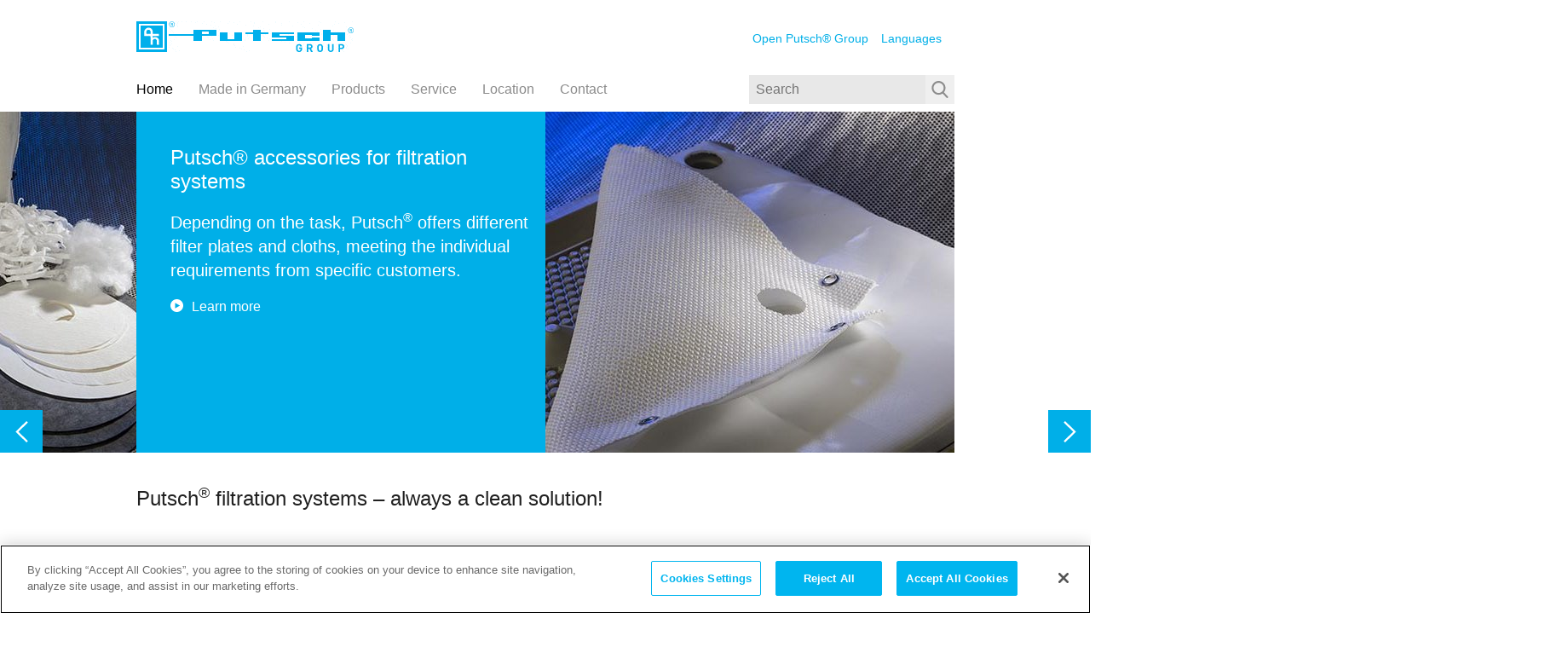

--- FILE ---
content_type: text/html; charset=UTF-8
request_url: https://putsch.com/1/en/filtration-systems/
body_size: 9504
content:
<!DOCTYPE html>
<html lang="en-US">

<head>
    <!-- Metas -->
    <meta charset="UTF-8">
    <meta http-equiv="X-UA-Compatible" content="IE=Edge">
    <meta name="viewport" content="width=device-width, initial-scale=1.0, maximum-scale=2.0, minimum-scale=1.0">
    <title>Filtration Systems</title>

                <!-- OneTrust Cookie-Einwilligungshinweis – Anfang für putsch.com -->
        <script type="text/javascript" src="https://cdn.cookielaw.org/consent/9dfc41f1-cbcd-4f07-9531-372b2d820b04/OtAutoBlock.js"></script>
        <script src="https://cdn.cookielaw.org/scripttemplates/otSDKStub.js" type="text/javascript" charset="UTF-8" data-domain-script="9dfc41f1-cbcd-4f07-9531-372b2d820b04"></script>
        <script type="text/javascript">
            function OptanonWrapper() {}
        </script>
        <!-- OneTrust-Cookie-Einwilligungshinweis – Ende für putsch.com -->

        <!-- Google Tag Manager -->
        <script>
            (function(w, d, s, l, i) {
                w[l] = w[l] || [];
                w[l].push({
                    'gtm.start': new Date().getTime(),
                    event: 'gtm.js'
                });
                var f = d.getElementsByTagName(s)[0],
                    j = d.createElement(s),
                    dl = l != 'dataLayer' ? '&l=' + l : '';
                j.async = true;
                j.src =
                    'https://www.googletagmanager.com/gtm.js?id=' + i + dl;
                f.parentNode.insertBefore(j, f);
            })(window, document, 'script', 'dataLayer', 'GTM-NP6M8GH');
        </script>
        <!-- End Google Tag Manager -->
    
    <meta name='robots' content='max-image-preview:large' />
	<style>img:is([sizes="auto" i], [sizes^="auto," i]) { contain-intrinsic-size: 3000px 1500px }</style>
	<link rel="alternate" hreflang="cs" href="https://putsch.com/1/cs/filtracni-technika/" />
<link rel="alternate" hreflang="de" href="https://putsch.com/1/de/filtertechnik/" />
<link rel="alternate" hreflang="it" href="https://putsch.com/1/it/tecnologia-di-filtrazione/" />
<link rel="alternate" hreflang="no" href="https://putsch.com/1/no/filtersystemer/" />
<link rel="alternate" hreflang="ru" href="https://putsch.com/1/ru/filtration-systems-ru/" />
<link rel="alternate" hreflang="es" href="https://putsch.com/1/es/sistemas-filtrantes/" />
<link rel="alternate" hreflang="en" href="https://putsch.com/1/en/filtration-systems/" />
<link rel="alternate" hreflang="fr" href="https://putsch.com/1/fr/techniques-de-filtration/" />
<link rel="alternate" hreflang="x-default" href="https://putsch.com/1/de/filtertechnik/" />
<link rel='stylesheet' id='wp-block-library-css' href='https://putsch.com/1/wp-includes/css/dist/block-library/style.min.css?ver=6.8.3' type='text/css' media='all' />
<style id='global-styles-inline-css' type='text/css'>
:root{--wp--preset--aspect-ratio--square: 1;--wp--preset--aspect-ratio--4-3: 4/3;--wp--preset--aspect-ratio--3-4: 3/4;--wp--preset--aspect-ratio--3-2: 3/2;--wp--preset--aspect-ratio--2-3: 2/3;--wp--preset--aspect-ratio--16-9: 16/9;--wp--preset--aspect-ratio--9-16: 9/16;--wp--preset--color--black: #000000;--wp--preset--color--cyan-bluish-gray: #abb8c3;--wp--preset--color--white: #FFFFFF;--wp--preset--color--pale-pink: #f78da7;--wp--preset--color--vivid-red: #cf2e2e;--wp--preset--color--luminous-vivid-orange: #ff6900;--wp--preset--color--luminous-vivid-amber: #fcb900;--wp--preset--color--light-green-cyan: #7bdcb5;--wp--preset--color--vivid-green-cyan: #00d084;--wp--preset--color--pale-cyan-blue: #8ed1fc;--wp--preset--color--vivid-cyan-blue: #0693e3;--wp--preset--color--vivid-purple: #9b51e0;--wp--preset--color--putsch-blue: #00AFE8;--wp--preset--color--putsch-grey: #8C8C8C;--wp--preset--color--putsch-green: #00bc35;--wp--preset--color--putsch-yellow: #e6c800;--wp--preset--gradient--vivid-cyan-blue-to-vivid-purple: linear-gradient(135deg,rgba(6,147,227,1) 0%,rgb(155,81,224) 100%);--wp--preset--gradient--light-green-cyan-to-vivid-green-cyan: linear-gradient(135deg,rgb(122,220,180) 0%,rgb(0,208,130) 100%);--wp--preset--gradient--luminous-vivid-amber-to-luminous-vivid-orange: linear-gradient(135deg,rgba(252,185,0,1) 0%,rgba(255,105,0,1) 100%);--wp--preset--gradient--luminous-vivid-orange-to-vivid-red: linear-gradient(135deg,rgba(255,105,0,1) 0%,rgb(207,46,46) 100%);--wp--preset--gradient--very-light-gray-to-cyan-bluish-gray: linear-gradient(135deg,rgb(238,238,238) 0%,rgb(169,184,195) 100%);--wp--preset--gradient--cool-to-warm-spectrum: linear-gradient(135deg,rgb(74,234,220) 0%,rgb(151,120,209) 20%,rgb(207,42,186) 40%,rgb(238,44,130) 60%,rgb(251,105,98) 80%,rgb(254,248,76) 100%);--wp--preset--gradient--blush-light-purple: linear-gradient(135deg,rgb(255,206,236) 0%,rgb(152,150,240) 100%);--wp--preset--gradient--blush-bordeaux: linear-gradient(135deg,rgb(254,205,165) 0%,rgb(254,45,45) 50%,rgb(107,0,62) 100%);--wp--preset--gradient--luminous-dusk: linear-gradient(135deg,rgb(255,203,112) 0%,rgb(199,81,192) 50%,rgb(65,88,208) 100%);--wp--preset--gradient--pale-ocean: linear-gradient(135deg,rgb(255,245,203) 0%,rgb(182,227,212) 50%,rgb(51,167,181) 100%);--wp--preset--gradient--electric-grass: linear-gradient(135deg,rgb(202,248,128) 0%,rgb(113,206,126) 100%);--wp--preset--gradient--midnight: linear-gradient(135deg,rgb(2,3,129) 0%,rgb(40,116,252) 100%);--wp--preset--font-size--small: 13px;--wp--preset--font-size--medium: 20px;--wp--preset--font-size--large: 36px;--wp--preset--font-size--x-large: 42px;--wp--preset--spacing--20: 0.44rem;--wp--preset--spacing--30: 0.67rem;--wp--preset--spacing--40: 1rem;--wp--preset--spacing--50: 1.5rem;--wp--preset--spacing--60: 2.25rem;--wp--preset--spacing--70: 3.38rem;--wp--preset--spacing--80: 5.06rem;--wp--preset--shadow--natural: 6px 6px 9px rgba(0, 0, 0, 0.2);--wp--preset--shadow--deep: 12px 12px 50px rgba(0, 0, 0, 0.4);--wp--preset--shadow--sharp: 6px 6px 0px rgba(0, 0, 0, 0.2);--wp--preset--shadow--outlined: 6px 6px 0px -3px rgba(255, 255, 255, 1), 6px 6px rgba(0, 0, 0, 1);--wp--preset--shadow--crisp: 6px 6px 0px rgba(0, 0, 0, 1);}:where(body) { margin: 0; }.wp-site-blocks > .alignleft { float: left; margin-right: 2em; }.wp-site-blocks > .alignright { float: right; margin-left: 2em; }.wp-site-blocks > .aligncenter { justify-content: center; margin-left: auto; margin-right: auto; }:where(.is-layout-flex){gap: 0.5em;}:where(.is-layout-grid){gap: 0.5em;}.is-layout-flow > .alignleft{float: left;margin-inline-start: 0;margin-inline-end: 2em;}.is-layout-flow > .alignright{float: right;margin-inline-start: 2em;margin-inline-end: 0;}.is-layout-flow > .aligncenter{margin-left: auto !important;margin-right: auto !important;}.is-layout-constrained > .alignleft{float: left;margin-inline-start: 0;margin-inline-end: 2em;}.is-layout-constrained > .alignright{float: right;margin-inline-start: 2em;margin-inline-end: 0;}.is-layout-constrained > .aligncenter{margin-left: auto !important;margin-right: auto !important;}.is-layout-constrained > :where(:not(.alignleft):not(.alignright):not(.alignfull)){margin-left: auto !important;margin-right: auto !important;}body .is-layout-flex{display: flex;}.is-layout-flex{flex-wrap: wrap;align-items: center;}.is-layout-flex > :is(*, div){margin: 0;}body .is-layout-grid{display: grid;}.is-layout-grid > :is(*, div){margin: 0;}body{padding-top: 0px;padding-right: 0px;padding-bottom: 0px;padding-left: 0px;}a:where(:not(.wp-element-button)){text-decoration: underline;}:root :where(.wp-element-button, .wp-block-button__link){background-color: #32373c;border-width: 0;color: #fff;font-family: inherit;font-size: inherit;line-height: inherit;padding: calc(0.667em + 2px) calc(1.333em + 2px);text-decoration: none;}.has-black-color{color: var(--wp--preset--color--black) !important;}.has-cyan-bluish-gray-color{color: var(--wp--preset--color--cyan-bluish-gray) !important;}.has-white-color{color: var(--wp--preset--color--white) !important;}.has-pale-pink-color{color: var(--wp--preset--color--pale-pink) !important;}.has-vivid-red-color{color: var(--wp--preset--color--vivid-red) !important;}.has-luminous-vivid-orange-color{color: var(--wp--preset--color--luminous-vivid-orange) !important;}.has-luminous-vivid-amber-color{color: var(--wp--preset--color--luminous-vivid-amber) !important;}.has-light-green-cyan-color{color: var(--wp--preset--color--light-green-cyan) !important;}.has-vivid-green-cyan-color{color: var(--wp--preset--color--vivid-green-cyan) !important;}.has-pale-cyan-blue-color{color: var(--wp--preset--color--pale-cyan-blue) !important;}.has-vivid-cyan-blue-color{color: var(--wp--preset--color--vivid-cyan-blue) !important;}.has-vivid-purple-color{color: var(--wp--preset--color--vivid-purple) !important;}.has-putsch-blue-color{color: var(--wp--preset--color--putsch-blue) !important;}.has-putsch-grey-color{color: var(--wp--preset--color--putsch-grey) !important;}.has-putsch-green-color{color: var(--wp--preset--color--putsch-green) !important;}.has-putsch-yellow-color{color: var(--wp--preset--color--putsch-yellow) !important;}.has-black-background-color{background-color: var(--wp--preset--color--black) !important;}.has-cyan-bluish-gray-background-color{background-color: var(--wp--preset--color--cyan-bluish-gray) !important;}.has-white-background-color{background-color: var(--wp--preset--color--white) !important;}.has-pale-pink-background-color{background-color: var(--wp--preset--color--pale-pink) !important;}.has-vivid-red-background-color{background-color: var(--wp--preset--color--vivid-red) !important;}.has-luminous-vivid-orange-background-color{background-color: var(--wp--preset--color--luminous-vivid-orange) !important;}.has-luminous-vivid-amber-background-color{background-color: var(--wp--preset--color--luminous-vivid-amber) !important;}.has-light-green-cyan-background-color{background-color: var(--wp--preset--color--light-green-cyan) !important;}.has-vivid-green-cyan-background-color{background-color: var(--wp--preset--color--vivid-green-cyan) !important;}.has-pale-cyan-blue-background-color{background-color: var(--wp--preset--color--pale-cyan-blue) !important;}.has-vivid-cyan-blue-background-color{background-color: var(--wp--preset--color--vivid-cyan-blue) !important;}.has-vivid-purple-background-color{background-color: var(--wp--preset--color--vivid-purple) !important;}.has-putsch-blue-background-color{background-color: var(--wp--preset--color--putsch-blue) !important;}.has-putsch-grey-background-color{background-color: var(--wp--preset--color--putsch-grey) !important;}.has-putsch-green-background-color{background-color: var(--wp--preset--color--putsch-green) !important;}.has-putsch-yellow-background-color{background-color: var(--wp--preset--color--putsch-yellow) !important;}.has-black-border-color{border-color: var(--wp--preset--color--black) !important;}.has-cyan-bluish-gray-border-color{border-color: var(--wp--preset--color--cyan-bluish-gray) !important;}.has-white-border-color{border-color: var(--wp--preset--color--white) !important;}.has-pale-pink-border-color{border-color: var(--wp--preset--color--pale-pink) !important;}.has-vivid-red-border-color{border-color: var(--wp--preset--color--vivid-red) !important;}.has-luminous-vivid-orange-border-color{border-color: var(--wp--preset--color--luminous-vivid-orange) !important;}.has-luminous-vivid-amber-border-color{border-color: var(--wp--preset--color--luminous-vivid-amber) !important;}.has-light-green-cyan-border-color{border-color: var(--wp--preset--color--light-green-cyan) !important;}.has-vivid-green-cyan-border-color{border-color: var(--wp--preset--color--vivid-green-cyan) !important;}.has-pale-cyan-blue-border-color{border-color: var(--wp--preset--color--pale-cyan-blue) !important;}.has-vivid-cyan-blue-border-color{border-color: var(--wp--preset--color--vivid-cyan-blue) !important;}.has-vivid-purple-border-color{border-color: var(--wp--preset--color--vivid-purple) !important;}.has-putsch-blue-border-color{border-color: var(--wp--preset--color--putsch-blue) !important;}.has-putsch-grey-border-color{border-color: var(--wp--preset--color--putsch-grey) !important;}.has-putsch-green-border-color{border-color: var(--wp--preset--color--putsch-green) !important;}.has-putsch-yellow-border-color{border-color: var(--wp--preset--color--putsch-yellow) !important;}.has-vivid-cyan-blue-to-vivid-purple-gradient-background{background: var(--wp--preset--gradient--vivid-cyan-blue-to-vivid-purple) !important;}.has-light-green-cyan-to-vivid-green-cyan-gradient-background{background: var(--wp--preset--gradient--light-green-cyan-to-vivid-green-cyan) !important;}.has-luminous-vivid-amber-to-luminous-vivid-orange-gradient-background{background: var(--wp--preset--gradient--luminous-vivid-amber-to-luminous-vivid-orange) !important;}.has-luminous-vivid-orange-to-vivid-red-gradient-background{background: var(--wp--preset--gradient--luminous-vivid-orange-to-vivid-red) !important;}.has-very-light-gray-to-cyan-bluish-gray-gradient-background{background: var(--wp--preset--gradient--very-light-gray-to-cyan-bluish-gray) !important;}.has-cool-to-warm-spectrum-gradient-background{background: var(--wp--preset--gradient--cool-to-warm-spectrum) !important;}.has-blush-light-purple-gradient-background{background: var(--wp--preset--gradient--blush-light-purple) !important;}.has-blush-bordeaux-gradient-background{background: var(--wp--preset--gradient--blush-bordeaux) !important;}.has-luminous-dusk-gradient-background{background: var(--wp--preset--gradient--luminous-dusk) !important;}.has-pale-ocean-gradient-background{background: var(--wp--preset--gradient--pale-ocean) !important;}.has-electric-grass-gradient-background{background: var(--wp--preset--gradient--electric-grass) !important;}.has-midnight-gradient-background{background: var(--wp--preset--gradient--midnight) !important;}.has-small-font-size{font-size: var(--wp--preset--font-size--small) !important;}.has-medium-font-size{font-size: var(--wp--preset--font-size--medium) !important;}.has-large-font-size{font-size: var(--wp--preset--font-size--large) !important;}.has-x-large-font-size{font-size: var(--wp--preset--font-size--x-large) !important;}
:where(.wp-block-post-template.is-layout-flex){gap: 1.25em;}:where(.wp-block-post-template.is-layout-grid){gap: 1.25em;}
:where(.wp-block-columns.is-layout-flex){gap: 2em;}:where(.wp-block-columns.is-layout-grid){gap: 2em;}
:root :where(.wp-block-pullquote){font-size: 1.5em;line-height: 1.6;}
</style>
<link rel='stylesheet' id='contact-form-7-css' href='https://putsch.com/1/wp-content/plugins/contact-form-7/includes/css/styles.css?ver=6.1' type='text/css' media='all' />
<link rel='stylesheet' id='pe-link-block-frontend-styles-css' href='https://putsch.com/1/wp-content/plugins/pemedia-custom-blocks-v2/blocks/build/link/link-style.606df669676f00432004.css?ver=6.8.3' type='text/css' media='all' />
<link rel='stylesheet' id='pe-panorama-slider-block-frontend-styles-css' href='https://putsch.com/1/wp-content/plugins/pemedia-custom-blocks-v2/blocks/build/panorama-slider/panorama-slider-style.8c5b220bf6f482881a90.css?ver=6.8.3' type='text/css' media='all' />
<link rel='stylesheet' id='main_styles-css' href='https://putsch.com/1/wp-content/themes/putsch/dist/styles/main.min.css?ver=6.8.3' type='text/css' media='all' />
<script type="text/javascript" id="wpml-cookie-js-extra">
/* <![CDATA[ */
var wpml_cookies = {"wp-wpml_current_language":{"value":"en","expires":1,"path":"\/"}};
var wpml_cookies = {"wp-wpml_current_language":{"value":"en","expires":1,"path":"\/"}};
/* ]]> */
</script>
<script type="text/javascript" src="https://putsch.com/1/wp-content/plugins/sitepress-multilingual-cms/res/js/cookies/language-cookie.js?ver=484900" id="wpml-cookie-js" defer="defer" data-wp-strategy="defer"></script>
<script type="text/javascript" src="https://putsch.com/1/wp-content/themes/putsch/dist/scripts/main.js?ver=6.8.3" id="main_scripts-js"></script>
<meta name="generator" content="WPML ver:4.8.4 stt:9,1,4,3,27,38,45,2;" />
<link rel="icon" href="https://s3.eu-central-1.amazonaws.com/assets.putsch.com/wp-content/uploads/sites/2/2022/08/10142139/preview-filter-150x110.jpg" sizes="32x32" />
<link rel="icon" href="https://s3.eu-central-1.amazonaws.com/assets.putsch.com/wp-content/uploads/sites/2/2022/08/10142139/preview-filter.jpg" sizes="192x192" />
<link rel="apple-touch-icon" href="https://s3.eu-central-1.amazonaws.com/assets.putsch.com/wp-content/uploads/sites/2/2022/08/10142139/preview-filter.jpg" />
<meta name="msapplication-TileImage" content="https://s3.eu-central-1.amazonaws.com/assets.putsch.com/wp-content/uploads/sites/2/2022/08/10142139/preview-filter.jpg" />

    <script>
        var _themeUrl = 'https://putsch.com/1/wp-content/themes/putsch';
        window.currentLangCode = "en";
    </script>

    <!-- Icons -->
    <link rel="apple-touch-icon" sizes="57x57" href="https://putsch.com/1/wp-content/themes/putsch/src/assets/icons/apple-icon-57x57.png">
    <link rel="apple-touch-icon" sizes="60x60" href="https://putsch.com/1/wp-content/themes/putsch/src/assets/icons/apple-icon-60x60.png">
    <link rel="apple-touch-icon" sizes="72x72" href="https://putsch.com/1/wp-content/themes/putsch/src/assets/icons/apple-icon-72x72.png">
    <link rel="apple-touch-icon" sizes="76x76" href="https://putsch.com/1/wp-content/themes/putsch/src/assets/icons/apple-icon-76x76.png">
    <link rel="apple-touch-icon" sizes="114x114" href="https://putsch.com/1/wp-content/themes/putsch/src/assets/icons/apple-icon-114x114.png">
    <link rel="apple-touch-icon" sizes="120x120" href="https://putsch.com/1/wp-content/themes/putsch/src/assets/icons/apple-icon-120x120.png">
    <link rel="apple-touch-icon" sizes="144x144" href="https://putsch.com/1/wp-content/themes/putsch/src/assets/icons/apple-icon-144x144.png">
    <link rel="apple-touch-icon" sizes="152x152" href="https://putsch.com/1/wp-content/themes/putsch/src/assets/icons/apple-icon-152x152.png">
    <link rel="apple-touch-icon" sizes="180x180" href="https://putsch.com/1/wp-content/themes/putsch/src/assets/icons/apple-icon-180x180.png">
    <link rel="icon" type="image/png" sizes="192x192" href="https://putsch.com/1/wp-content/themes/putsch/src/assets/icons/android-icon-192x192.png">
    <link rel="icon" type="image/png" sizes="144x144" href="https://putsch.com/1/wp-content/themes/putsch/src/assets/icons/android-icon-144x144.png">
    <link rel="icon" type="image/png" sizes="32x32" href="https://putsch.com/1/wp-content/themes/putsch/src/assets/icons/favicon-32x32.png">
    <link rel="icon" type="image/png" sizes="96x96" href="https://putsch.com/1/wp-content/themes/putsch/src/assets/icons/favicon-96x96.png">
    <link rel="icon" type="image/png" sizes="16x16" href="https://putsch.com/1/wp-content/themes/putsch/src/assets/icons/favicon-16x16.png">
    <link rel="manifest" href="https://putsch.com/1/wp-content/themes/putsch/src/assets/icons/manifest.json">
    <meta name="msapplication-TileColor" content="#ffffff">
    <meta name="msapplication-TileImage" content="https://putsch.com/1/wp-content/themes/putsch/src/assets/icons/ms-icon-144x144.png">
    <meta name="theme-color" content="#ffffff">
</head>

<body class="wp-singular page-template-default page page-id-631 page-parent wp-theme-putsch">


    <!-- Google Tag Manager (noscript) -->
    <noscript><iframe src="https://www.googletagmanager.com/ns.html?id=GTM-NP6M8GH" height="0" width="0" style="display:none;visibility:hidden"></iframe></noscript>
    <!-- End Google Tag Manager (noscript) -->


    
<aside id="departments-overlay" class="grouplayer-container" aria-hidden="true">
      <div class="wrapper">
      <h3>Putsch® Group</h3>
      <nav class="menu-hauptmenue-en-container"><ul id="menu-hauptmenue-en" class="menu"><li id="menu-item-9609" class="menu-item menu-item-type-post_type menu-item-object-page current-menu-item page_item page-item-631 current_page_item menu-item-9609"><a href="https://putsch.com/1/en/filtration-systems/" aria-current="page">Home</a></li><li id="menu-item-10600" class="menu-item menu-item-type-post_type menu-item-object-page menu-item-10600"><a href="https://putsch.com/1/en/filtration-systems/manufacturer/">Made in Germany</a></li><li id="menu-item-10601" class="menu-item menu-item-type-post_type menu-item-object-page menu-item-10601"><a href="https://putsch.com/1/en/filtration-systems/products/">Products</a></li><li id="menu-item-10515" class="menu-item menu-item-type-post_type menu-item-object-page menu-item-10515"><a href="https://putsch.com/1/en/filtration-systems/service/">Service</a></li><li id="menu-item-10625" class="menu-item menu-item-type-post_type menu-item-object-page menu-item-10625"><a href="https://putsch.com/1/en/filtration-systems/location/">Location</a></li><li id="menu-item-10626" class="menu-item menu-item-type-post_type menu-item-object-page menu-item-10626"><a href="https://putsch.com/1/en/filtration-systems/contact/">Contact</a></li><li class="mobile-only menu-item menu-item-type-custom menu-item-object-custom"><button class="open-grouplayer" aria-haspopup="true" aria-expanded="false">Open Putsch® Group</button></li></ul></nav>    </div>
    <nav aria-label="Group" class="wrapper">
    <!-- Unternehmenszweige -->
    <h3>Company departments</h3>

    <ul class="grouplayer-nav-container">
                                                <li class="nav-item">


            <a href="https://putsch.com/1/en/filtration-systems/" disabled>
                            <img src="https://s3.eu-central-1.amazonaws.com/assets.putsch.com/wp-content/uploads/sites/2/2022/08/10142139/preview-filter.jpg" alt="Filter technology">
              <h5>Filter technology</h5>
            </a>
          </li>
                                          <li class="nav-item">


            <a href="https://putsch.com/2/en/sweetener-and-sugar-production/" disabled>
                            <img src="https://s3.eu-central-1.amazonaws.com/assets.putsch.com/wp-content/uploads/sites/4/2022/08/10142229/preview-sugar.jpg" alt="Sweetener and Sugar Production">
              <h5>Sweetener and Sugar Production</h5>
            </a>
          </li>
                                          <li class="nav-item">


            <a href="https://putsch.com/3/en/stord-twin-screw-presses/" disabled>
                            <img src="https://s3.eu-central-1.amazonaws.com/assets.putsch.com/wp-content/uploads/sites/5/2022/08/10142317/preview-press.jpg" alt="Stord double spindle presses">
              <h5>Stord double spindle presses</h5>
            </a>
          </li>
                                          <li class="nav-item">


            <a href="https://putsch.com/4/en/bioenergy/" disabled>
                            <img src="https://s3.eu-central-1.amazonaws.com/assets.putsch.com/wp-content/uploads/sites/6/2022/08/10142421/preview-bio-energy.jpg" alt="Bioenergy">
              <h5>Bioenergy</h5>
            </a>
          </li>
                                          <li class="nav-item">


            <a href="https://putsch.com/5/en/glass-production/" disabled>
                            <img src="https://s3.eu-central-1.amazonaws.com/assets.putsch.com/wp-content/uploads/sites/7/2022/08/10142502/preview-glass.jpg" alt="Glass production">
              <h5>Glass production</h5>
            </a>
          </li>
                                          <li class="nav-item">


            <a href="https://putsch.com/6/en/panel-saws/" disabled>
                            <img src="https://s3.eu-central-1.amazonaws.com/assets.putsch.com/wp-content/uploads/sites/8/2022/08/10152600/preview-saws.jpg" alt="Plate saws">
              <h5>Plate saws</h5>
            </a>
          </li>
                                          <li class="nav-item">


            <a href="https://putsch.com/7/en/vegetable-processing/" disabled>
                            <img src="https://s3.eu-central-1.amazonaws.com/assets.putsch.com/wp-content/uploads/sites/9/2022/08/10142642/preview-vegetables.jpg" alt="Vegetable processing">
              <h5>Vegetable processing</h5>
            </a>
          </li>
                                          <li class="nav-item">


            <a href="https://putsch.com/8/en/leather-and-rubber-processing/" disabled>
                            <img src="https://s3.eu-central-1.amazonaws.com/assets.putsch.com/wp-content/uploads/sites/10/2022/08/10142724/preview-leather-rubber.jpg" alt="Leather-and-rubber processing">
              <h5>Leather-and-rubber processing</h5>
            </a>
          </li>
                  </ul>

  </nav>
  <div class="wrapper flex-wrapper">
    <a href="/" aria-label="Link to homepage" disabled><img aria-hidden="true" class="logo" src="https://putsch.com/1/wp-content/themes/putsch/src/assets/images/logo_putsch.gif" alt=""></a>
    <!-- Putsch Group schliessen -->
    <button class="close-grouplayer" disabled>close</button>
  </div>
</aside>
    <header class="header-container">

                            
        <div class="flex-wrapper">
            <a href="/en" aria-label="Link to homepage"><img aria-hidden="true" class="logo" width="1" height="1" src="https://putsch.com/1/wp-content/themes/putsch/src/assets/images/logo_putsch.gif" alt="Putsch Logo"></a>
            <button class="desktop-only open-grouplayer text-button" aria-haspopup="true" aria-expanded="false">Open Putsch® Group</button>
            <button id="language-dialog-button" class="text-button" aria-haspopup="true" aria-expanded="false" aria-label="Choose a language">Languages</button>
            <div class="trigger-container flex-wrapper">
                <button id="main-menu-toggle" aria-label="Open main menu" aria-haspopup="menu">
                    <div id="menu-icon" aria-hidden="true"><span aria-hidden="true"></span><span aria-hidden="true"></span><span aria-hidden="true"></span><span aria-hidden="true"></span>
                    </div>
                </button>
            </div>
        </div>

        <div class="flex-wrapper page-navigation">
                            <nav class="menu-hauptmenue-en-container"><ul id="menu-hauptmenue-en-1" class="menu menu-department"><li class="menu-item menu-item-type-post_type menu-item-object-page current-menu-item page_item page-item-631 current_page_item menu-item-9609"><a href="https://putsch.com/1/en/filtration-systems/" aria-current="page">Home</a></li><li class="menu-item menu-item-type-post_type menu-item-object-page menu-item-10600"><a href="https://putsch.com/1/en/filtration-systems/manufacturer/">Made in Germany</a></li><li class="menu-item menu-item-type-post_type menu-item-object-page menu-item-has-children menu-item-10601"><a href="https://putsch.com/1/en/filtration-systems/products/">Products</a><ul class="sub-menu"><li id="menu-item-10602" class="menu-item menu-item-type-post_type menu-item-object-page menu-item-has-children menu-item-10602"><a href="https://putsch.com/1/en/filtration-systems/products/filter-products/">Filter Products</a><ul class="sub-menu"><li id="menu-item-10604" class="menu-item menu-item-type-post_type menu-item-object-page menu-item-10604"><a href="https://putsch.com/1/en/filtration-systems/products/filter-products/filter-cartridges/">Filter cartridges</a></li><li id="menu-item-10603" class="menu-item menu-item-type-post_type menu-item-object-page menu-item-10603"><a href="https://putsch.com/1/en/filtration-systems/products/filter-products/filter-bags/">Filter bags</a></li><li id="menu-item-10605" class="menu-item menu-item-type-post_type menu-item-object-page menu-item-10605"><a href="https://putsch.com/1/en/filtration-systems/products/filter-products/filter-paper/">Filter paper</a></li><li id="menu-item-10607" class="menu-item menu-item-type-post_type menu-item-object-page menu-item-10607"><a href="https://putsch.com/1/en/filtration-systems/products/filter-products/anode-bags/">Anode bags</a></li><li id="menu-item-10608" class="menu-item menu-item-type-post_type menu-item-object-page menu-item-10608"><a href="https://putsch.com/1/en/filtration-systems/products/filter-products/adsorption-media/">Adsorption media</a></li></ul></li><li id="menu-item-10609" class="menu-item menu-item-type-post_type menu-item-object-page menu-item-has-children menu-item-10609"><a href="https://putsch.com/1/en/filtration-systems/products/filter-housings/">Filter housings</a><ul class="sub-menu"><li id="menu-item-10610" class="menu-item menu-item-type-post_type menu-item-object-page menu-item-10610"><a href="https://putsch.com/1/en/filtration-systems/products/filter-housings/cartridge-housings/">Cartridge housings</a></li><li id="menu-item-10611" class="menu-item menu-item-type-post_type menu-item-object-page menu-item-10611"><a href="https://putsch.com/1/en/filtration-systems/products/filter-housings/bag-housings/">Bag housings</a></li><li id="menu-item-10612" class="menu-item menu-item-type-post_type menu-item-object-page menu-item-10612"><a href="https://putsch.com/1/en/filtration-systems/products/filter-housings/basket-strainer-filters/">Basket strainer filters</a></li></ul></li><li id="menu-item-10613" class="menu-item menu-item-type-post_type menu-item-object-page menu-item-has-children menu-item-10613"><a href="https://putsch.com/1/en/filtration-systems/products/filtration-systems/">Filtration systems</a><ul class="sub-menu"><li id="menu-item-10627" class="menu-item menu-item-type-post_type menu-item-object-page menu-item-10627"><a href="https://putsch.com/1/en/filtration-systems/products/filtration-systems/filter-presses/">Filter presses</a></li><li id="menu-item-10628" class="menu-item menu-item-type-post_type menu-item-object-page menu-item-10628"><a href="https://putsch.com/1/en/filtration-systems/products/filtration-systems/sibomat-automatic-filter/">Sibomat automatic filter</a></li><li id="menu-item-10614" class="menu-item menu-item-type-post_type menu-item-object-page menu-item-10614"><a href="https://putsch.com/1/en/filtration-systems/products/filtration-systems/filter-housing-with-pump/">Filter housing with pump</a></li></ul></li><li id="menu-item-10615" class="menu-item menu-item-type-post_type menu-item-object-page menu-item-has-children menu-item-10615"><a href="https://putsch.com/1/en/filtration-systems/products/accessories-for-filtration-systems/">Accessories for filtration systems</a><ul class="sub-menu"><li id="menu-item-10616" class="menu-item menu-item-type-post_type menu-item-object-page menu-item-10616"><a href="https://putsch.com/1/en/filtration-systems/products/accessories-for-filtration-systems/filter-cloths/">Filter cloths</a></li><li id="menu-item-10617" class="menu-item menu-item-type-post_type menu-item-object-page menu-item-10617"><a href="https://putsch.com/1/en/filtration-systems/products/accessories-for-filtration-systems/filter-plates/">Filter plates</a></li></ul></li></ul></li><li class="menu-item menu-item-type-post_type menu-item-object-page menu-item-has-children menu-item-10515"><a href="https://putsch.com/1/en/filtration-systems/service/">Service</a><ul class="sub-menu"><li id="menu-item-10623" class="menu-item menu-item-type-post_type menu-item-object-page menu-item-10623"><a href="https://putsch.com/1/en/filtration-systems/service/logistics-shipping-article-numbers/">Customs Tariff Numbers</a></li></ul></li><li class="menu-item menu-item-type-post_type menu-item-object-page menu-item-10625"><a href="https://putsch.com/1/en/filtration-systems/location/">Location</a></li><li class="menu-item menu-item-type-post_type menu-item-object-page menu-item-10626"><a href="https://putsch.com/1/en/filtration-systems/contact/">Contact</a></li><li class="mobile-only menu-item menu-item-type-custom menu-item-object-custom"><button class="open-grouplayer" aria-haspopup="true" aria-expanded="false">Open Putsch® Group</button></li></ul></nav>                        <form class="search-container" action="/" method="get">
  <input placeholder="Search" type="text" name="s" aria-label="Search" id="search" value="" />
  <button aria-label="Submit search">
    <svg aria-hidden="true" xmlns="http://www.w3.org/2000/svg" xmlns:xlink="http://www.w3.org/1999/xlink" version="1.1" id="Capa_1" x="0px" y="0px" viewBox="0 0 56.966 56.966" style="enable-background:new 0 0 56.966 56.966;" xml:space="preserve" width="512px" height="512px" class="">
      <g>
        <path d="M55.146,51.887L41.588,37.786c3.486-4.144,5.396-9.358,5.396-14.786c0-12.682-10.318-23-23-23s-23,10.318-23,23  s10.318,23,23,23c4.761,0,9.298-1.436,13.177-4.162l13.661,14.208c0.571,0.593,1.339,0.92,2.162,0.92  c0.779,0,1.518-0.297,2.079-0.837C56.255,54.982,56.293,53.08,55.146,51.887z M23.984,6c9.374,0,17,7.626,17,17s-7.626,17-17,17  s-17-7.626-17-17S14.61,6,23.984,6z" data-original="#000000" class="active-path" data-old_color="##8C8C8" fill="#8C8C8C" />
      </g>
    </svg>
  </button>
</form>        </div>
    </header>

    <dialog id="language-dialog" aria-labelledby="language-dialog-title">
        <h3 id="language-dialog-title">Choose a language</h3>
        <ul class="language-list" aria-label="Languages">
                            <li>
                    <a href="https://putsch.com/1/cs/filtracni-technika/" data-lang="cs">
                        Čeština                    </a>
                </li>
                            <li>
                    <a href="https://putsch.com/1/de/filtertechnik/" data-lang="de">
                        Deutsch                    </a>
                </li>
                            <li>
                    <a href="https://putsch.com/1/it/tecnologia-di-filtrazione/" data-lang="it">
                        Italiano                    </a>
                </li>
                            <li>
                    <a href="https://putsch.com/1/no/filtersystemer/" data-lang="no">
                        Norsk bokmål                    </a>
                </li>
                            <li>
                    <a href="https://putsch.com/1/ru/filtration-systems-ru/" data-lang="ru">
                        Русский                    </a>
                </li>
                            <li>
                    <a href="https://putsch.com/1/es/sistemas-filtrantes/" data-lang="es">
                        Español                    </a>
                </li>
                            <li>
                    <a href="https://putsch.com/1/en/filtration-systems/" data-lang="en">
                        English                    </a>
                </li>
                            <li>
                    <a href="https://putsch.com/1/fr/techniques-de-filtration/" data-lang="fr">
                        Français                    </a>
                </li>
                    </ul>
        <button id="language-dialog-close-button" aria-label="Close language dialog">×
        </button>
    </dialog>
    <!-- <div id="dialog-backdrop"></div> -->

    <div class="page-wrapper the-content">
				
<div class="wp-block-pe-panorama-slider-container"><div class="swiper-container home-slider"><div class="swiper-wrapper">
<div class="swiper-slide"><div class="text-box"><div data-slide="slide">

<h2 class="wp-block-heading">Putsch® accessories for filtration systems</h2>


<p class="wp-block-pe-paragraph">Depending on the task, Putsch<sup>®</sup> offers different filter plates and cloths, meeting the individual requirements from specific customers.</p>


<p class="wp-block-pe-link"><a class="link" href="https://putsch.com/1/en/accessories-for-filtration-systems/" target="_self" rel="noopener noreferrer">Learn more</a></p>

</div></div><img fetchpriority="high" decoding="async" width="480" height="400" src="https://s3.eu-central-1.amazonaws.com/assets.putsch.com/wp-content/uploads/sites/2/2022/08/04095456/FillWyI0ODAiLCI0MDAiXQ-Zubehor-fur-Filteranlagen.jpg" alt="" class="skip-lazy" /></div>



<div class="swiper-slide"><div class="text-box"><div data-slide="slide">
<h2 class="wp-block-heading">Putsch® filtration systems</h2>



<p class="wp-block-pe-paragraph">Putsch<sup>®</sup> offers customer-oriented solutions in the field of filter presses and automatic filters. The range includes the complete plant engineering for filter presses, from concept planning to implementation of the entire electrical system, including the software for the system control processes.</p>



<p class="wp-block-pe-link"><a class="link" href="https://putsch.com/1/en/filtration-systems/" target="_self" rel="noopener noreferrer">Learn more</a></p>
</div></div><img decoding="async" width="480" height="400" src="https://s3.eu-central-1.amazonaws.com/assets.putsch.com/wp-content/uploads/sites/2/2022/08/04095834/FillWyI0ODAiLCI0MDAiXQ-Filterpressen-1.jpg" alt="" class="skip-lazy" /></div>



<div class="swiper-slide"><div class="text-box"><div data-slide="slide">
<h2 class="wp-block-heading">In-house manufacturing</h2>



<p class="wp-block-pe-paragraph">Putsch<sup>®</sup> has an extensive range of machinery and qualified employees who manufacture and ship filters in Germany in small and large batches, fast and with high quality.</p>



<p class="wp-block-pe-link"><a class="link" href="https://putsch.com/1/en/manufacturer/" target="_self" rel="noopener noreferrer">Learn more</a></p>
</div></div><img decoding="async" width="480" height="400" src="https://s3.eu-central-1.amazonaws.com/assets.putsch.com/wp-content/uploads/sites/2/2022/08/04100404/FillWyI0ODAiLCI0MDAiXQ-Filtergehaeusefertigung.jpg" alt="" class="skip-lazy" /></div>



<div class="swiper-slide"><div class="text-box"><div data-slide="slide">
<h2 class="wp-block-heading">Putsch® filter cartridges</h2>



<p class="wp-block-pe-paragraph">Putsch<sup>®</sup> offers a large variety of different filter cartridges for any area of application.<br /></p>



<p class="wp-block-pe-link"><a class="link" href="https://putsch.com/1/en/filter-cartridges/" target="_self" rel="noopener noreferrer">Learn more</a></p>
</div></div><img loading="lazy" decoding="async" width="480" height="400" src="https://s3.eu-central-1.amazonaws.com/assets.putsch.com/wp-content/uploads/sites/2/2022/08/04100959/FillWyI0ODAiLCI0MDAiXQ-Filterkerzengruppe-1.jpg" alt="" class="skip-lazy" /></div>



<div class="swiper-slide"><div class="text-box"><div data-slide="slide">
<h2 class="wp-block-heading">Putsch® filter products</h2>



<p class="wp-block-pe-paragraph">Putsch<sup>®</sup> offers an extensive range of filters for industrial solid/liquid separation. The focus here is on filter bags, filter nonwovens and filter papers as well as adsorption media, e.g. spaghetti filters.</p>



<p class="wp-block-pe-link"><a class="link" href="https://putsch.com/1/en/filter-products/" target="_self" rel="noopener noreferrer">Learn more</a></p>
</div></div><img loading="lazy" decoding="async" width="480" height="400" src="https://s3.eu-central-1.amazonaws.com/assets.putsch.com/wp-content/uploads/sites/2/2022/08/04101324/FillWyI0ODAiLCI0MDAiXQ-Filterprodukte-2.jpg" alt="" class="skip-lazy" /></div>



<div class="swiper-slide"><div class="text-box"><div data-slide="slide">
<h2 class="wp-block-heading">Putsch® filter housings</h2>



<p class="wp-block-pe-paragraph">In addition to cartridge and bag housings, the filter housing range also includes basket strainer filters. There is a suitable filter housing for all applications and requirements.<br /></p>



<p class="wp-block-pe-link"><a class="link" href="https://putsch.com/1/en/filter-housings/" target="_self" rel="noopener noreferrer">Learn more</a></p>
</div></div><img loading="lazy" decoding="async" width="480" height="400" src="https://s3.eu-central-1.amazonaws.com/assets.putsch.com/wp-content/uploads/sites/2/2022/08/04101506/FillWyI0ODAiLCI0MDAiXQ-Filtergehause-1-2.jpg" alt="" class="skip-lazy" /></div>
</div><div class="text-box outer"></div></div><div class="swiper-prev"></div><div class="swiper-next"></div></div>



<h2 class="wp-block-heading">Putsch<sup>®</sup>&nbsp;filtration systems – always a clean solution!</h2>



<div class="wp-block-pe-grid undefined grid grid_3">
<div class="wp-block-pe-grid-inner undefined grid-item">
<figure class="wp-block-image size-full"><img decoding="async" src="https://s3.eu-central-1.amazonaws.com/assets.putsch.com/wp-content/uploads/2022/07/28124547/FillWyIyOTAiLCIyMTAiXQ-Hersteller-1.jpg" alt="" class="wp-image-1146" /></figure>



<h2 class="wp-block-heading">Manufacturer</h2>



<p class="wp-block-pe-paragraph">Putsch<sup>®</sup> has an extensive range of machinery and qualified employees who manufacture and ship filters in Germany in small and large batches, fast and with high quality.</p>



<p class="wp-block-pe-link"><a class="link" href="https://putsch.com/1/en/manufacturer/" target="_self" rel="noopener noreferrer">Find out detailed information</a></p>
</div>



<div class="wp-block-pe-grid-inner undefined grid-item">
<figure class="wp-block-image size-full"><img decoding="async" src="https://s3.eu-central-1.amazonaws.com/assets.putsch.com/wp-content/uploads/2022/07/28124611/FillWyIyOTAiLCIyMTAiXQ-Karussell-1.jpg" alt="" class="wp-image-1147" /></figure>



<h2 class="wp-block-heading">Products</h2>



<p class="wp-block-pe-paragraph">Learn more about the entire filtration systems product portfolio.</p>



<p class="wp-block-pe-link"><a class="link" href="https://putsch.com/1/en/products/" target="_self" rel="noopener noreferrer">To the products</a></p>
</div>



<div class="wp-block-pe-grid-inner undefined grid-item">
<figure class="wp-block-image size-full"><img decoding="async" src="https://s3.eu-central-1.amazonaws.com/assets.putsch.com/wp-content/uploads/2022/07/28124659/FillWyIyOTAiLCIyMTAiXQ-Kontakt-clear-2.jpg" alt="" class="wp-image-1148" /></figure>



<h2 class="wp-block-heading">Emergency number: +49 2331 399 0</h2>



<p class="wp-block-pe-paragraph">If you need to reach us outside business hours in emergencies, your call will be answered by a service partner. The responsible Putsch<sup>®</sup> employee will be informed immediately and the required measures for solving your problem will be initiated.</p>



<p class="wp-block-pe-link"><a class="link" href="https://putsch.com/1/en/contact/" target="_self" rel="noopener noreferrer">More ways to contact Putsch®</a></p>
</div>



<div class="wp-block-pe-grid-inner undefined grid-item">
<figure class="wp-block-image size-full"><img decoding="async" src="https://s3.eu-central-1.amazonaws.com/assets.putsch.com/wp-content/uploads/2022/07/28125110/FillWyIyOTAiLCIyMTAiXQ-Kontakt-1.jpg" alt="" class="wp-image-1151" /></figure>



<h2 class="wp-block-heading">Service</h2>



<p class="wp-block-pe-paragraph">Learn all about the Putsch<sup>®</sup> range of services.</p>



<p class="wp-block-pe-link"><a class="link" href="https://putsch.com/1/en/service/" target="_self" rel="noopener noreferrer">Contact us</a></p>
</div>



<div class="wp-block-pe-grid-inner undefined grid-item">
<figure class="wp-block-image size-full"><img decoding="async" src="https://s3.eu-central-1.amazonaws.com/assets.putsch.com/wp-content/uploads/2022/07/28125224/FillWyIyOTAiLCIyMTAiXQ-Filterherstellung.jpg" alt="" class="wp-image-1152" /></figure>



<h2 class="wp-block-heading">Special offers</h2>



<p class="wp-block-pe-paragraph">Learn about remaining stock at special prices.</p>



<p class="wp-block-pe-link"><a class="link" href="https://putsch.com/1/en/special-offers/" target="_self" rel="noopener noreferrer">To the special offers</a></p>
</div>
</div>
		
</div> <!-- END .page-wrapper -->

<footer class="footer-container">

	<section class="page-wrapper">
		<div class="grid">
						                                    <div class="footer-nav">
                        <h4>Manufacturer</h4>
                        <nav class="menu"><ul><li class="page_item page-item-631 page_item_has_children current_page_item"><a href="https://putsch.com/1/en/filtration-systems/" aria-current="page">Filtration Systems</a></li></ul></nav>                    </div>
                                                                <div class="footer-nav">
                        <h4>Products</h4>
                        <nav class="menu"><ul><li class="page_item page-item-631 page_item_has_children current_page_item"><a href="https://putsch.com/1/en/filtration-systems/" aria-current="page">Filtration Systems</a></li></ul></nav>                    </div>
                                                                <div class="footer-nav">
                        <h4>Special offers</h4>
                        <nav class="menu"><ul><li class="page_item page-item-631 page_item_has_children current_page_item"><a href="https://putsch.com/1/en/filtration-systems/" aria-current="page">Filtration Systems</a></li></ul></nav>                    </div>
                                                                <div class="footer-nav">
                        <h4>Services</h4>
                        <nav class="menu-services-container"><ul id="menu-services" class="menu"><li class="menu-item menu-item-type-post_type menu-item-object-page menu-item-10515"><a href="https://putsch.com/1/en/filtration-systems/service/">Service</a></li></ul></nav>                    </div>
                                                                <div class="footer-nav">
                        <h4>Location</h4>
                        <nav class="menu"><ul><li class="page_item page-item-631 page_item_has_children current_page_item"><a href="https://putsch.com/1/en/filtration-systems/" aria-current="page">Filtration Systems</a></li></ul></nav>                    </div>
                                                                <div class="footer-nav">
                        <h4>Contact</h4>
                        <nav class="menu"><ul><li class="page_item page-item-631 page_item_has_children current_page_item"><a href="https://putsch.com/1/en/filtration-systems/" aria-current="page">Filtration Systems</a></li></ul></nav>                    </div>
                                    </div>
    </section>

    <section class="page-wrapper">
        <div>
            <a aria-label="Link to homepage" href="/"><img aria-hidden="true" class="logo"
                                                                                     width="204" height="29"
                                                                                     src="https://putsch.com/1/wp-content/themes/putsch/src/assets/images/logo_putsch-inverted.gif"
                                                                                     alt=""></a>
            <h3 class="headline headline-small">Putsch<sup>®</sup> Group</h3>

            <div class="footer-contact">
                <!-- Kontaktieren Sie uns! -->
                <h3 class="headline headline-small">Contact us!</h3>
                <table>
                    <tbody>
                    <tr>
                        <!-- Telefon -->
                        <th>phone</th>
                        <td><a href="tel:+492331399-0">+49 (0) 23 31 / 3 99 - 0</a></td>
                    </tr>
                    <tr>
                        <!-- Fax -->
                        <th>fax</th>
							<td>+49 (0) 23 31 / 3 99 - 36 00</td>
						</tr>
						<tr>
							<!-- E-Mail -->
							<th>e-mail</th>
							<td><a href="mailto:info@putsch.com">info@putsch.com</a></td>
						</tr>
					</tbody>
				</table>
			</div>
			<div class="footer-contact">
				<!-- Anschrift -->
				<h3 class="headline headline-small">Address</h3>
				<p>Putsch® GmbH & Co. KG</br>Frankfurter Straße 5-21</br>
58095 Hagen</br>
Deutschland</p>
            </div>
        </div>
    </section>

    <section class="page-wrapper">
        <div>
                            <nav class="menu-meta-footer-en-container"><ul id="menu-meta-footer-en" class="inline"><li id="menu-item-9731" class="menu-item menu-item-type-custom menu-item-object-custom menu-item-9731"><a href="/en/privacy-policy/">Privacy Policy</a></li><li id="menu-item-9730" class="menu-item menu-item-type-custom menu-item-object-custom menu-item-9730"><a href="/en/general-terms-and-conditions/">General terms and conditions</a></li><li id="menu-item-9729" class="menu-item menu-item-type-custom menu-item-object-custom menu-item-9729"><a href="/en/imprint/">Imprint</a></li></ul></nav>            
            <!-- Schaltfläche OneTrust Cookie-Einstellungen – Anfang -->
            <button id="ot-sdk-btn" class="ot-sdk-show-settings">Cookie-Einstellungen</button>
            <!-- Schaltfläche OneTrust Cookie-Einstellungen – Ende -->

            <p class="copy">© Copyright 2026 Putsch® Group. Excellence in technology. All rights reserved.</p>
        </div>
    </section>

</footer>

<script type="speculationrules">
{"prefetch":[{"source":"document","where":{"and":[{"href_matches":"\/1\/en\/*"},{"not":{"href_matches":["\/1\/wp-*.php","\/1\/wp-admin\/*","\/1\/wp-content\/uploads\/sites\/2\/*","\/1\/wp-content\/*","\/1\/wp-content\/plugins\/*","\/1\/wp-content\/themes\/putsch\/*","\/1\/en\/*\\?(.+)"]}},{"not":{"selector_matches":"a[rel~=\"nofollow\"]"}},{"not":{"selector_matches":".no-prefetch, .no-prefetch a"}}]},"eagerness":"conservative"}]}
</script>
<link rel='stylesheet' id='pe-paragraph-block-frontend-styles-css' href='https://putsch.com/1/wp-content/plugins/pemedia-custom-blocks-v2/blocks/build/paragraph/paragraph-style.2005d2d2241b8cdc1f0c.css?ver=6.8.3' type='text/css' media='all' />
<link rel='stylesheet' id='pe-grid-block-frontend-styles-css' href='https://putsch.com/1/wp-content/plugins/pemedia-custom-blocks-v2/blocks/build/grid/grid-style.da9f9a29242bb4311fd9.css?ver=6.8.3' type='text/css' media='all' />
<link rel='stylesheet' id='pe-grid-inner-block-frontend-styles-css' href='https://putsch.com/1/wp-content/plugins/pemedia-custom-blocks-v2/blocks/build/grid-inner/grid-inner-style.8c5b220bf6f482881a90.css?ver=6.8.3' type='text/css' media='all' />
<link rel='stylesheet' id='pe-panorama-slider-container-block-frontend-styles-css' href='https://putsch.com/1/wp-content/plugins/pemedia-custom-blocks-v2/blocks/build/panorama-slider-container/panorama-slider-container-style.22d2d2173129b8340614.css?ver=6.8.3' type='text/css' media='all' />
<script type="text/javascript" src="https://putsch.com/1/wp-includes/js/dist/hooks.min.js?ver=4d63a3d491d11ffd8ac6" id="wp-hooks-js"></script>
<script type="text/javascript" src="https://putsch.com/1/wp-includes/js/dist/i18n.min.js?ver=5e580eb46a90c2b997e6" id="wp-i18n-js"></script>
<script type="text/javascript" id="wp-i18n-js-after">
/* <![CDATA[ */
wp.i18n.setLocaleData( { 'text direction\u0004ltr': [ 'ltr' ] } );
/* ]]> */
</script>
<script type="text/javascript" src="https://putsch.com/1/wp-content/plugins/contact-form-7/includes/swv/js/index.js?ver=6.1" id="swv-js"></script>
<script type="text/javascript" id="contact-form-7-js-before">
/* <![CDATA[ */
var wpcf7 = {
    "api": {
        "root": "https:\/\/putsch.com\/1\/en\/wp-json\/",
        "namespace": "contact-form-7\/v1"
    }
};
/* ]]> */
</script>
<script type="text/javascript" src="https://putsch.com/1/wp-content/plugins/contact-form-7/includes/js/index.js?ver=6.1" id="contact-form-7-js"></script>

</body>

</html>

--- FILE ---
content_type: text/css
request_url: https://putsch.com/1/wp-content/plugins/pemedia-custom-blocks-v2/blocks/build/link/link-style.606df669676f00432004.css?ver=6.8.3
body_size: 542
content:
.wp-block-pe-link .link{color:#8c8c8c;display:block;font-size:16px;line-height:18px;margin-top:20px;padding-left:25px;position:relative}.wp-block-pe-link .link:before{background-image:url(../assets/arrow-link-grey.svg);background-repeat:no-repeat;background-size:contain;content:"";display:inline-block;height:16px;left:0;margin-right:10px;position:absolute;vertical-align:top;width:15px}.wp-block-pe-link .link:hover{color:#202020}.wp-block-pe-link .link:hover:before{background-image:url(../assets/arrow-link-black.svg)}.primary-box .wp-block-pe-link .link,.wp-block-pe-content-slider-container .wp-block-pe-link .link,.wp-block-pe-panorama-slider-container .wp-block-pe-link .link{color:#fff}.primary-box .wp-block-pe-link .link:before,.wp-block-pe-content-slider-container .wp-block-pe-link .link:before,.wp-block-pe-panorama-slider-container .wp-block-pe-link .link:before{background-image:url(../assets/arrow-link-white.svg)}.primary-box .wp-block-pe-link .link:hover,.wp-block-pe-content-slider-container .wp-block-pe-link .link:hover,.wp-block-pe-panorama-slider-container .wp-block-pe-link .link:hover{color:#202020!important}


--- FILE ---
content_type: text/css
request_url: https://putsch.com/1/wp-content/themes/putsch/dist/styles/main.min.css?ver=6.8.3
body_size: 7117
content:
@font-face{font-family:swiper-icons;font-style:normal;font-weight:400;src:url("data:application/font-woff;charset=utf-8;base64, [base64]//wADZ2x5ZgAAAywAAADMAAAD2MHtryVoZWFkAAABbAAAADAAAAA2E2+eoWhoZWEAAAGcAAAAHwAAACQC9gDzaG10eAAAAigAAAAZAAAArgJkABFsb2NhAAAC0AAAAFoAAABaFQAUGG1heHAAAAG8AAAAHwAAACAAcABAbmFtZQAAA/gAAAE5AAACXvFdBwlwb3N0AAAFNAAAAGIAAACE5s74hXjaY2BkYGAAYpf5Hu/j+W2+MnAzMYDAzaX6QjD6/4//Bxj5GA8AuRwMYGkAPywL13jaY2BkYGA88P8Agx4j+/8fQDYfA1AEBWgDAIB2BOoAeNpjYGRgYNBh4GdgYgABEMnIABJzYNADCQAACWgAsQB42mNgYfzCOIGBlYGB0YcxjYGBwR1Kf2WQZGhhYGBiYGVmgAFGBiQQkOaawtDAoMBQxXjg/wEGPcYDDA4wNUA2CCgwsAAAO4EL6gAAeNpj2M0gyAACqxgGNWBkZ2D4/wMA+xkDdgAAAHjaY2BgYGaAYBkGRgYQiAHyGMF8FgYHIM3DwMHABGQrMOgyWDLEM1T9/w8UBfEMgLzE////P/5//f/V/xv+r4eaAAeMbAxwIUYmIMHEgKYAYjUcsDAwsLKxc3BycfPw8jEQA/[base64]/uznmfPFBNODM2K7MTQ45YEAZqGP81AmGGcF3iPqOop0r1SPTaTbVkfUe4HXj97wYE+yNwWYxwWu4v1ugWHgo3S1XdZEVqWM7ET0cfnLGxWfkgR42o2PvWrDMBSFj/IHLaF0zKjRgdiVMwScNRAoWUoH78Y2icB/yIY09An6AH2Bdu/UB+yxopYshQiEvnvu0dURgDt8QeC8PDw7Fpji3fEA4z/PEJ6YOB5hKh4dj3EvXhxPqH/SKUY3rJ7srZ4FZnh1PMAtPhwP6fl2PMJMPDgeQ4rY8YT6Gzao0eAEA409DuggmTnFnOcSCiEiLMgxCiTI6Cq5DZUd3Qmp10vO0LaLTd2cjN4fOumlc7lUYbSQcZFkutRG7g6JKZKy0RmdLY680CDnEJ+UMkpFFe1RN7nxdVpXrC4aTtnaurOnYercZg2YVmLN/d/gczfEimrE/fs/bOuq29Zmn8tloORaXgZgGa78yO9/cnXm2BpaGvq25Dv9S4E9+5SIc9PqupJKhYFSSl47+Qcr1mYNAAAAeNptw0cKwkAAAMDZJA8Q7OUJvkLsPfZ6zFVERPy8qHh2YER+3i/BP83vIBLLySsoKimrqKqpa2hp6+jq6RsYGhmbmJqZSy0sraxtbO3sHRydnEMU4uR6yx7JJXveP7WrDycAAAAAAAH//wACeNpjYGRgYOABYhkgZgJCZgZNBkYGLQZtIJsFLMYAAAw3ALgAeNolizEKgDAQBCchRbC2sFER0YD6qVQiBCv/H9ezGI6Z5XBAw8CBK/m5iQQVauVbXLnOrMZv2oLdKFa8Pjuru2hJzGabmOSLzNMzvutpB3N42mNgZGBg4GKQYzBhYMxJLMlj4GBgAYow/P/PAJJhLM6sSoWKfWCAAwDAjgbRAAB42mNgYGBkAIIbCZo5IPrmUn0hGA0AO8EFTQAA") format("woff")}:root{--swiper-theme-color:#007aff}:host{display:block;margin-left:auto;margin-right:auto;position:relative;z-index:1}.swiper{display:block;list-style:none;margin-left:auto;margin-right:auto;overflow:hidden;padding:0;position:relative;z-index:1}.swiper-vertical>.swiper-wrapper{flex-direction:column}.swiper-wrapper{box-sizing:content-box;display:flex;height:100%;position:relative;transition-property:transform;transition-timing-function:var(--swiper-wrapper-transition-timing-function,initial);width:100%;z-index:1}.swiper-android .swiper-slide,.swiper-ios .swiper-slide,.swiper-wrapper{transform:translateZ(0)}.swiper-horizontal{touch-action:pan-y}.swiper-vertical{touch-action:pan-x}.swiper-slide{display:block;flex-shrink:0;height:100%;position:relative;transition-property:transform;width:100%}.swiper-slide-invisible-blank{visibility:hidden}.swiper-autoheight,.swiper-autoheight .swiper-slide{height:auto}.swiper-autoheight .swiper-wrapper{align-items:flex-start;transition-property:transform,height}.swiper-backface-hidden .swiper-slide{backface-visibility:hidden;transform:translateZ(0)}.swiper-3d.swiper-css-mode .swiper-wrapper{perspective:1200px}.swiper-3d .swiper-wrapper{transform-style:preserve-3d}.swiper-3d{perspective:1200px}.swiper-3d .swiper-cube-shadow,.swiper-3d .swiper-slide{transform-style:preserve-3d}.swiper-css-mode>.swiper-wrapper{overflow:auto;scrollbar-width:none;-ms-overflow-style:none}.swiper-css-mode>.swiper-wrapper::-webkit-scrollbar{display:none}.swiper-css-mode>.swiper-wrapper>.swiper-slide{scroll-snap-align:start start}.swiper-css-mode.swiper-horizontal>.swiper-wrapper{scroll-snap-type:x mandatory}.swiper-css-mode.swiper-vertical>.swiper-wrapper{scroll-snap-type:y mandatory}.swiper-css-mode.swiper-free-mode>.swiper-wrapper{scroll-snap-type:none}.swiper-css-mode.swiper-free-mode>.swiper-wrapper>.swiper-slide{scroll-snap-align:none}.swiper-css-mode.swiper-centered>.swiper-wrapper:before{content:"";flex-shrink:0;order:9999}.swiper-css-mode.swiper-centered>.swiper-wrapper>.swiper-slide{scroll-snap-align:center center;scroll-snap-stop:always}.swiper-css-mode.swiper-centered.swiper-horizontal>.swiper-wrapper>.swiper-slide:first-child{margin-inline-start:var(--swiper-centered-offset-before)}.swiper-css-mode.swiper-centered.swiper-horizontal>.swiper-wrapper:before{height:100%;min-height:1px;width:var(--swiper-centered-offset-after)}.swiper-css-mode.swiper-centered.swiper-vertical>.swiper-wrapper>.swiper-slide:first-child{margin-block-start:var(--swiper-centered-offset-before)}.swiper-css-mode.swiper-centered.swiper-vertical>.swiper-wrapper:before{height:var(--swiper-centered-offset-after);min-width:1px;width:100%}.swiper-3d .swiper-slide-shadow,.swiper-3d .swiper-slide-shadow-bottom,.swiper-3d .swiper-slide-shadow-left,.swiper-3d .swiper-slide-shadow-right,.swiper-3d .swiper-slide-shadow-top{height:100%;left:0;pointer-events:none;position:absolute;top:0;width:100%;z-index:10}.swiper-3d .swiper-slide-shadow{background:rgba(0,0,0,.15)}.swiper-3d .swiper-slide-shadow-left{background-image:linear-gradient(270deg,rgba(0,0,0,.5),transparent)}.swiper-3d .swiper-slide-shadow-right{background-image:linear-gradient(90deg,rgba(0,0,0,.5),transparent)}.swiper-3d .swiper-slide-shadow-top{background-image:linear-gradient(0deg,rgba(0,0,0,.5),transparent)}.swiper-3d .swiper-slide-shadow-bottom{background-image:linear-gradient(180deg,rgba(0,0,0,.5),transparent)}.swiper-lazy-preloader{border:4px solid var(--swiper-preloader-color,var(--swiper-theme-color));border-radius:50%;border-top:4px solid transparent;box-sizing:border-box;height:42px;left:50%;margin-left:-21px;margin-top:-21px;position:absolute;top:50%;transform-origin:50%;width:42px;z-index:10}.swiper-watch-progress .swiper-slide-visible .swiper-lazy-preloader,.swiper:not(.swiper-watch-progress) .swiper-lazy-preloader{animation:swiper-preloader-spin 1s linear infinite}.swiper-lazy-preloader-white{--swiper-preloader-color:#fff}.swiper-lazy-preloader-black{--swiper-preloader-color:#000}@keyframes swiper-preloader-spin{0%{transform:rotate(0deg)}to{transform:rotate(1turn)}}/*! normalize.css v8.0.1 | MIT License | github.com/necolas/normalize.css */html{line-height:1.15;-webkit-text-size-adjust:100%}body{margin:0}main{display:block}h1{font-size:2em;margin:.67em 0}hr{box-sizing:content-box;height:0;overflow:visible}pre{font-family:monospace,monospace;font-size:1em}a{background-color:transparent}abbr[title]{border-bottom:none;text-decoration:underline;text-decoration:underline dotted}b,strong{font-weight:700}code,kbd,samp{font-family:monospace,monospace;font-size:1em}small{font-size:80%}sub,sup{font-size:75%;line-height:0;position:relative;vertical-align:baseline}sub{bottom:-.25em}sup{top:-.5em}img{border-style:none}button,input,optgroup,select,textarea{font-family:inherit;font-size:100%;line-height:1.15;margin:0}button,input{overflow:visible}button,select{text-transform:none}[type=button],[type=reset],[type=submit],button{-webkit-appearance:button}[type=button]::-moz-focus-inner,[type=reset]::-moz-focus-inner,[type=submit]::-moz-focus-inner,button::-moz-focus-inner{border-style:none;padding:0}[type=button]:-moz-focusring,[type=reset]:-moz-focusring,[type=submit]:-moz-focusring,button:-moz-focusring{outline:1px dotted ButtonText}fieldset{padding:.35em .75em .625em}legend{box-sizing:border-box;color:inherit;display:table;max-width:100%;padding:0;white-space:normal}progress{vertical-align:baseline}textarea{overflow:auto}[type=checkbox],[type=radio]{box-sizing:border-box;padding:0}[type=number]::-webkit-inner-spin-button,[type=number]::-webkit-outer-spin-button{height:auto}[type=search]{-webkit-appearance:textfield;outline-offset:-2px}[type=search]::-webkit-search-decoration{-webkit-appearance:none}::-webkit-file-upload-button{-webkit-appearance:button;font:inherit}details{display:block}summary{display:list-item}template{display:none}@media(max-width:767px){.the-content .wp-block-table{overflow-x:scroll}}.the-content .wp-block-table table thead{font-size:20px;text-align:left}.the-content .wp-block-table table thead th{font-weight:400}.the-content .wp-block-table table td,.the-content .wp-block-table table th{padding:10px}@media(max-width:767px){.the-content .wp-block-table table td,.the-content .wp-block-table table th{min-width:45vw}}.the-content .wp-block-table table td{border:1px solid #ddd}.the-content .wp-block-table table td:first-child{border-left:none}.the-content .wp-block-table table td:last-child{border-right:none}@media(max-width:767px){.the-content .wp-block-table figcaption{left:0;position:sticky}}*{box-sizing:border-box!important;font-family:Arial,Helvetica,sans-serif}:focus{background:none;outline:none}body,html{overflow-x:hidden}body{color:#1a1a1a;font-size:14px}[hidden]{display:none}figcaption{color:#bbb;padding:10px;text-align:center}h1,h2,h3,h4,h5,h6,p{font-family:Arial,Helvetica,sans-serif;font-weight:300}h3{font-size:19px}p{line-height:1.5em}a{color:inherit;text-decoration:none}a:hover{cursor:pointer}nav ul{line-height:1.4;list-style:none;margin:0;padding-left:0}ul.inline{margin:.5em 0}ul.inline li{display:inline-block!important;padding:0 6px;position:relative}ul.inline li:after{background-color:#fff;content:"\a";display:block;height:1em;left:100%;position:absolute;top:50%;transform:translateY(-50%);width:1px}ul.inline li:first-child{padding-left:0}ul.inline li:last-child{padding-right:0}ul.inline li:last-child:after{content:none}img{display:inline-block}img.logo{height:auto;margin:0;width:auto}@media(max-width:900px){.header-container img.logo{height:25px;margin-left:20px}}.footer-container img.logo{margin:50px 0 30px}@media(max-width:330px){img.logo{height:20px!important;margin:3px 0}}.main-container>*,.side-container>*{margin-bottom:20px;margin-top:20px}.main-container>:first-child,.side-container>:first-child{margin-top:0}.main-container>:last-child,.side-container>:last-child{margin-bottom:0}hr{border:0;border-top:1px solid #e6e6e6}.header-container{margin-left:auto;margin-right:auto;margin-top:25px;max-width:1000px;padding:0 20px}@media(max-width:900px){.header-container{margin-top:0;padding:0}}.header-container>.flex-wrapper{justify-content:flex-end}.header-container>.flex-wrapper>a:first-child{margin-right:auto}.header-container .page-navigation{margin-top:15px}@media(max-width:900px){.header-container .page-navigation{display:none;margin-top:0}.header-container .page-navigation[open]{display:flex;flex-wrap:wrap-reverse}}.header-container .page-navigation>nav{flex:1 1 100%}.page-section{overflow:hidden}.page-wrapper{padding:0 0 20px}.page-wrapper>*{margin:40px auto;max-width:1000px;padding:0 20px}.page-wrapper>.wp-block-pe-panorama-slider-container:first-child{margin-top:0}.page-wrapper>:last-child{margin-bottom:0}.footer-container .page-wrapper>*,.header-container .page-wrapper>*{margin-bottom:0;margin-top:0}.flex-wrapper{align-items:center;display:flex;justify-content:space-between}@media(max-width:900px){.header-container .flex-wrapper{padding-left:0;padding-right:0}}.flex-wrapper>*{margin-bottom:0;margin-top:0}@media(min-width:901px){.trigger-container{display:none}}.grouplayer-container{background-color:#fff;padding:20px;position:absolute;transform:translateY(-100%);transition:transform .3s ease-out,box-shadow .3s ease-out;width:100%;z-index:20}@media(max-width:900px){.grouplayer-container{padding:20px 0}}.grouplayer-container.open{box-shadow:0 0 20px rgba(0,0,0,.2);transform:translateY(0)}@media(max-width:767px){.grouplayer-container .menu{padding:0}}.grouplayer-container .wrapper{margin:30px auto;max-width:1000px;padding:0 20px}.grouplayer-container .wrapper:first-child{margin-top:10px}.grouplayer-container .wrapper:last-child{margin-bottom:10px}.grouplayer-container .wrapper>*{margin:0}.grouplayer-container .logo{max-width:177px}.close-grouplayer{align-items:center;color:#00b5ef;display:flex;text-transform:uppercase}.close-grouplayer:before{background-image:url(../scripts/../assets/src/assets/icon-grouplayer-close..gif);content:"\a";display:inline-block;height:1em;margin-right:.5em;vertical-align:bottom;width:1em}.grouplayer-nav-container{display:flex;flex-wrap:wrap;list-style:none;margin-left:-20px!important;margin-right:-20px!important;padding-bottom:20px;padding-left:20px}@media(max-width:767px){.grouplayer-nav-container{flex-wrap:nowrap;margin:0 -60px!important;overflow-x:scroll;padding:0 40px 0 60px}}.grouplayer-nav-container .nav-item{margin-right:20px;margin-top:20px;padding:0!important;vertical-align:top;width:calc(25% - 20px)}@media(max-width:767px){.grouplayer-nav-container .nav-item{flex-shrink:0;width:calc(80% - 20px)}}.grouplayer-nav-container .nav-item img{display:block;width:100%}.grouplayer-nav-container .nav-item h5{color:#bfbfbf;font-size:17px;margin-bottom:0;margin-top:10px}.grouplayer-nav-container .nav-item:focus-within,.grouplayer-nav-container .nav-item:hover{cursor:pointer}.grouplayer-nav-container .nav-item:focus-within h5,.grouplayer-nav-container .nav-item:hover h5{color:#000}.grouplayer-nav-container .nav-item:focus-within img,.grouplayer-nav-container .nav-item:hover img{opacity:.8}@media(max-width:899px){.grouplayer-nav-container img{display:none}}.menu{color:#8c8c8c;font-size:16px}@media(max-width:900px){.menu{padding:0 1.3rem}}.menu-item{display:inline-block;position:relative}@media(max-width:900px){.menu-item{width:100%}}@media(min-width:901px){.menu-item:first-child:not([class*=menu-item-has-children]) a{padding-left:0}.menu-item:last-child:not([class*=menu-item-has-children]) a{padding-right:0}}.menu-item.current_page_item{color:#000}.footer-container .menu-item{display:block}.menu-item a,.menu-item button{display:block;padding:15px}@media(max-width:900px){.menu-item a,.menu-item button{padding:15px 0}}.menu-item a:hover,.menu-item button:hover{color:#000}.footer-container .menu{color:inherit;font-size:13px}.footer-container .menu-item a{color:inherit;padding:0}.menu .sub-menu{background-color:#fff;border:1px solid #ddd;display:none;max-width:100vw;min-width:200px;padding:20px;position:absolute;top:100%;transform:translateY(-1px);z-index:20}.menu .sub-menu .menu-item{box-shadow:none!important;display:block;font-size:15px;font-weight:700;margin-top:10px}.menu .sub-menu .menu-item:after{content:none!important}.menu .sub-menu .menu-item:first-child{margin-top:0!important}.menu .sub-menu .menu-item:last-child{margin-bottom:0!important}.menu .sub-menu a{background-image:url(../scripts/../assets/src/assets/icon-nav-arrow..gif);background-position:100%;background-repeat:no-repeat;padding:0 30px 0 0}.menu .sub-menu a .current_page_item,.menu .sub-menu a:hover{background-image:url(../scripts/../assets/src/assets/icon-nav-arrow-active..gif)}.menu .sub-menu .sub-menu{border:0;padding:0;position:static}.menu .sub-menu .sub-menu .menu-item{font-size:13px;font-weight:400;margin:5px 0!important}.menu.menu-department .menu-item-has-children:hover,.menu[id*=menu-meta-header] .menu-item-has-children:hover{box-shadow:inset 0 0 0 1px #ddd}.menu.menu-department .menu-item-has-children:hover:after,.menu[id*=menu-meta-header] .menu-item-has-children:hover:after{background-color:#fff;bottom:0;content:"\a";display:block;height:1px;position:absolute;transform:translateX(1px);width:calc(100% - 2px);z-index:1}.menu.menu-department .menu-item-has-children:hover .sub-menu,.menu[id*=menu-meta-header] .menu-item-has-children:hover .sub-menu{display:block}.menu[id^=menu-meta-header]{color:#00b5ef;font-size:14px;line-height:22px;text-align:right}@media(max-width:900px){.menu[id^=menu-meta-header]{display:none}}.menu[id^=menu-meta-header] .menu-item.lang-item{color:inherit!important}.menu[id^=menu-meta-header] .menu-item-has-children:hover{box-shadow:0 0 0 1px #00b5ef}.menu[id^=menu-meta-header] .menu-item-has-children:after{transform:none!important;width:100%!important}.menu[id^=menu-meta-header] .menu-item a{background-image:none;font-weight:400!important;padding:0 0 0 30px}.menu[id^=menu-meta-header] .menu-item a:hover{color:inherit}.menu[id^=menu-meta-header] .sub-menu{border-color:#00b5ef;left:auto;padding:0;right:-1px;text-align:left}.menu[id^=menu-meta-header] .sub-menu .menu-item{font-size:13px;margin-top:0}.menu[id^=menu-meta-header] .sub-menu .menu-item:first-child{margin-top:5px!important}.menu[id^=menu-meta-header] .sub-menu .menu-item:last-child{margin-bottom:5px!important}.menu[id^=menu-meta-header] .sub-menu .menu-item a{padding:5px 10px}@media(max-width:900px){.menu[id^=menu-main]{background-color:#fff;border-top:1px solid #e1e1e1;display:none;left:0;position:absolute;width:100%;z-index:15}.menu[id^=menu-main] .menu-item{box-shadow:none;display:block;font-size:16px!important;line-height:1.2}.menu[id^=menu-main] .menu-item a{border-bottom:1px solid #e1e1e1;padding:20px!important}.menu[id^=menu-main] .menu-item-has-children:after,.menu[id^=menu-main] .menu-item-has-children:before{background-color:#f0f0f0;content:"\a";display:block;height:60px;position:absolute;right:0;top:0;width:60px;z-index:1}.menu[id^=menu-main] .menu-item-has-children:before{background-color:transparent;background-image:url(../scripts/../assets/src/assets/icon-nav-arrow-mobile..svg);background-position:50%;background-repeat:no-repeat;background-size:.75em;transform:rotate(90deg);transition:transform .3s ease;z-index:2}.menu[id^=menu-main] .menu-item-has-children.open:before{transform:rotate(-90deg)}.menu[id^=menu-main] .menu-item-has-children.open .sub-menu{display:block!important}.menu[id^=menu-main] .sub-menu{background-color:#f0f0f0;border:0;border-left:5px solid #00afe8;display:none!important;padding:0;position:static}.menu[id^=menu-main] .sub-menu .sub-menu{border-left:none}.menu[id^=menu-main] .sub-menu .menu-item{border-bottom:none;box-shadow:none;font-weight:400;margin-top:0}.menu[id^=menu-main] .sub-menu .menu-item a{background-image:none;border:none}.menu[id^=menu-main] .sub-menu .menu-item-has-children:after,.menu[id^=menu-main] .sub-menu .menu-item-has-children:before{content:none}#active-main-menu:checked+nav .menu[id^=menu-main]{display:block}}#menu-icon{height:22px;left:50%;position:absolute;top:50%;transform:translate(-50%,-50%);transition:.5s ease-in-out;width:30px}#menu-icon span{background:#00b5ef;border-radius:2px;display:block;height:2px;left:0;opacity:1;position:absolute;transform:rotate(0deg);transition:.25s ease-in-out;width:100%}#menu-icon span:first-child{top:0}[aria-expanded] #menu-icon span:first-child{left:50%;top:10px;width:0}#menu-icon span:nth-child(2),#menu-icon span:nth-child(3){top:10px}#menu-icon span:nth-child(4){top:20px}[aria-expanded] #menu-icon span:nth-child(4){left:50%;top:9px;width:0}[aria-expanded] #menu-icon span:nth-child(2){transform:rotate(45deg)}[aria-expanded] #menu-icon span:nth-child(3){transform:rotate(-45deg)}.search-container{display:flex;flex:0 1 10rem;font-size:16px;white-space:nowrap;width:100%}@media(max-width:900px){.search-container{flex-grow:1}#active-search+.search-container{display:flex;width:100%}}.search-container button{align-items:center;border:0;display:flex;flex-grow:0;height:34px;justify-content:center;padding:5px;transition:background .3s ease;width:34px}@media(max-width:900px){.search-container button{background-color:#e2e2e2;height:58px;width:70px}}.search-container button:focus{background:#c4c4c4}.search-container button svg{height:80%;width:80%}.search-container input{background-color:#e8e8e8;border:0;flex-grow:1;max-height:34px;outline:0;padding:8px;vertical-align:bottom}@media(max-width:900px){.search-container input{max-height:none;padding:20px}}#main-menu-toggle,label[for=active-search]{cursor:pointer;display:none;height:70px;position:relative;width:70px}@media(max-width:900px){#main-menu-toggle,label[for=active-search]{display:inline-block}}label[for=active-search]{align-items:center;display:flex;justify-content:center}label[for=active-search] svg{height:2em;width:2em}#main-menu-toggle{background:none;border:none;border-left:1px solid #e1e1e1}[data-featherlight=image]{display:block;position:relative}[data-featherlight=image]:before{background:url(../scripts/../assets/src/assets/images/zoom-in..svg) no-repeat 50%;background-size:contain;bottom:10px;content:"";display:block;height:22px;pointer-events:none;position:absolute;right:10px;width:22px}.wpcf7 form{display:flex;flex-wrap:wrap;margin-left:-20px;width:100%}.wpcf7 form>p{margin:0 0 20px 20px;width:calc(50% - 20px)}@media(max-width:550px){.wpcf7 form>p{width:100%}.wpcf7 form>p.spacer{display:none}}.wpcf7 form>p.full{width:100%}.wpcf7 form label{display:block}.wpcf7 input[type=email],.wpcf7 input[type=text],.wpcf7 textarea{background:#e8e8e8;border:1px solid #fff;outline:none;padding:0;text-indent:10px;width:100%}.wpcf7 input[type=email],.wpcf7 input[type=text]{height:2.5em;line-height:2.5em}.wpcf7 textarea{height:120px;padding-top:6px;resize:none}.wpcf7 select{background:#e8e8e8;border:1px solid #fff;height:35px;line-height:28px;outline:none;padding:10px 4px 7px 0;text-indent:3px;width:99%}.wpcf7 input[type=submit]{background-color:#202020;border:0;color:#8c8c8c;cursor:pointer;font-size:1.234em;padding:10px 20px}.wpcf7 input[type=submit]:hover{color:#fff}.footer-container{background-color:#00b5ef;color:#fff;font-size:13px;margin-top:40px;padding:20px 0}.footer-container img{width:auto}.footer-container img.logo{margin:30px 0 20px}.footer-container h3,.footer-container h4{color:#fff;font-size:16px;margin:.75em 0}.footer-container table{text-align:left}.footer-container table td{padding:2px 10px}.footer-container table th{font-weight:400}.footer-container>.page-wrapper>div.grid{display:flex;flex-wrap:wrap}.footer-container>.page-wrapper>div.grid .footer-nav{vertical-align:top;width:25%}@media(max-width:1024px){.footer-container>.page-wrapper>div.grid .footer-nav{width:50%}}@media(max-width:600px){.footer-container>.page-wrapper>div.grid .footer-nav{width:100%}}.footer-contact{display:inline-block;margin-right:30px;vertical-align:top}.footer-contact:last-child{margin-right:0}.copy{color:#008ebb}.header-container>.flex-wrapper>.text-button{margin-right:15px}#language-dialog-button,#language-dialog-close-button,.text-button{background:none;border:none;color:#00afe8;cursor:pointer;outline:none;padding:0}#language-dialog-close-button{font-size:1.5rem;height:40px;position:absolute;right:0;top:0;width:40px}#language-dialog-button:focus,.text-button:focus{border:1px solid #00afe8}dialog::backdrop{background:rgba(0,0,0,.3);bottom:0;left:0;position:fixed;right:0;top:0;z-index:999}#language-dialog{background-color:#fff;border:none!important;max-height:80vh;max-width:520px;overscroll-behavior:contain;padding:30px;width:80vw}#language-dialog h3{margin-top:0}#language-dialog .language-list{list-style:none;padding:0}#language-dialog .language-list li{color:#00afe8}#language-dialog .language-list li a:focus{text-decoration:underline}#language-dialog .language-list li+li{margin-top:.5rem}.wpcf7-form-control-wrap{display:flex;position:relative}.search-results-list{list-style:none}.search-results-list li{border-bottom:1px solid #e6e6e6;padding:20px 0 40px}.search-results-list li:last-child{border:none}.link-with-icon{color:#8c8c8c;display:block;font-size:16px;line-height:18px;margin-top:20px;padding-left:25px;position:relative}.link-with-icon svg{background-repeat:no-repeat;background-size:contain;content:"";display:inline-block;height:16px;left:0;margin-right:10px;position:absolute;vertical-align:top;width:15px}.link-with-icon:hover{color:#202020}.link-with-icon:hover svg{color:inherit}.otgs-development-site-front-end,.wpml-ls-statics-footer{display:none}.grouplayer-container button,nav button.open-grouplayer{appearance:none;--webkit-appearance:none;background:none;border:none;color:inherit;cursor:pointer;outline:none}@media(min-width:901px){.mobile-only{display:none}}@media(max-width:900px){.desktop-only{display:none}}.ot-sdk-show-settings{border:none!important;color:#fff!important;font-size:1em!important;padding:0!important}.ot-sdk-show-settings,.ot-sdk-show-settings:hover{background:none!important}


--- FILE ---
content_type: text/css
request_url: https://putsch.com/1/wp-content/plugins/pemedia-custom-blocks-v2/blocks/build/paragraph/paragraph-style.2005d2d2241b8cdc1f0c.css?ver=6.8.3
body_size: 898
content:
h1,h2,h3,h4,h5,h6{color:#202020;font-weight:400;line-height:1.2}.main-container>h1,.main-container>h2,.main-container>h3,.main-container>h4,.main-container>h5,.main-container>h6,.side-container>h1,.side-container>h2,.side-container>h3,.side-container>h4,.side-container>h5,.side-container>h6{margin-top:30px}h1{font-size:2rem;line-height:1.2;margin:1.25rem 0}h2{font-size:1.5rem}h3{font-size:1.25rem}h4{color:#8c8c8c;font-size:1rem}h1+h4,h2+h4,h3+h4{margin-top:-10px!important}.has-inline-color.has-putsch-blue-color{color:#00afe8}.has-inline-color.has-putsch-grey-color{color:#8c8c8c}.has-inline-color.has-putsch-green-color{color:#00bc35}.has-inline-color.has-putsch-yellow-color{color:#e6c800}.wp-block-image{margin:0;padding:0}.the-content ol,.the-content ul,div[data-type="core/list"] ol,div[data-type="core/list"] ul{font-size:14px;font-weight:200;line-height:1.5;list-style:outside;list-style-type:disc;padding:0 0 0 40px}.the-content ol,div[data-type="core/list"] ol{list-style-type:decimal}.the-content ol li,.the-content ul li,div[data-type="core/list"] ol li,div[data-type="core/list"] ul li{margin:0}.wp-block-table{margin:0;max-width:100%;overflow-x:auto}.wp-block-table table{border-collapse:collapse;font-size:.9em;min-width:100%;overflow:hidden}.wp-block-table table thead{border-bottom:2px solid #ddd;color:#202020;font-weight:700;text-align:left}.wp-block-table table td,.wp-block-table table th{border:none;padding:1em .5em;vertical-align:top}.wp-block-table table th{color:#202020;font-size:20px;line-height:24px}.wp-block-table table td{border-right:1px solid #ddd;border-top:1px solid #ddd;color:#202020;font-family:Arial,Helvetica,sans-serif;font-size:14px;font-weight:200;text-align:left}.wp-block-table table tbody tr:last-child td{border-bottom:1px solid #ddd}.wp-block-table table td :last-child{border-right:none}.wp-block-table table tfoot{border-top:2px solid #ddd}.wp-block-table table tfoot td{border-bottom:none;color:#ccc}.wp-block-image img{height:auto;max-width:100%}@media(max-width:800px){.wp-block-table table{width:auto!important}.wp-block-table table td,.wp-block-table table th{min-width:200px}}.wp-block-pe-paragraph{font-size:14px;font-weight:200;line-height:1.5}


--- FILE ---
content_type: text/css
request_url: https://putsch.com/1/wp-content/plugins/pemedia-custom-blocks-v2/blocks/build/grid/grid-style.da9f9a29242bb4311fd9.css?ver=6.8.3
body_size: 451
content:
.wp-block-pe-grid.grid{display:flex;flex-wrap:wrap;margin-top:20px;padding-right:0}.wp-block-pe-grid.grid .grid-item{display:block;padding:0 20px 20px 0;vertical-align:top;width:100%}.wp-block-pe-grid.grid.grid_2>.grid-item{width:50%}.wp-block-pe-grid.grid.grid_2>.grid-item h2,.wp-block-pe-grid.grid.grid_2>.grid-item h3{font-size:1.25rem}.wp-block-pe-grid.grid.grid_3>.grid-item{width:33.333%}.wp-block-pe-grid.grid.grid_3>.grid-item h2,.wp-block-pe-grid.grid.grid_3>.grid-item h3{font-size:1.25rem}@media(max-width:749px){.wp-block-pe-grid.grid.grid_3>.grid-item{width:50%}}@media(max-width:599px){.wp-block-pe-grid.grid{display:block;padding-right:20px;width:100%}.wp-block-pe-grid.grid .grid-item{margin-bottom:40px;padding:0!important;width:100%!important}}


--- FILE ---
content_type: text/css
request_url: https://putsch.com/1/wp-content/plugins/pemedia-custom-blocks-v2/blocks/build/panorama-slider-container/panorama-slider-container-style.22d2d2173129b8340614.css?ver=6.8.3
body_size: 982
content:
:root{--panorama-slider-height:400px}.wp-block-pe-panorama-slider-container{height:var(--panorama-slider-height);margin-left:0;margin-right:0;max-width:100%!important;padding:0!important;position:relative;width:100%}.wp-block-pe-panorama-slider-container .swiper-next,.wp-block-pe-panorama-slider-container .swiper-prev{background-color:#00afe8;background-position:50%;background-repeat:no-repeat;background-size:25px;bottom:0;cursor:pointer;display:inline-block;height:50px;position:absolute;width:50px;z-index:11}.wp-block-pe-panorama-slider-container .swiper-next{background-image:url(../assets/arrow-next-white.svg);right:0}.wp-block-pe-panorama-slider-container .swiper-prev{background-image:url(../assets/arrow-prev-white.svg);left:0}.wp-block-pe-panorama-slider-container .home-slider{left:50%;margin-left:-720px;overflow:inherit!important;position:absolute;width:1920px}.wp-block-pe-panorama-slider-container .home-slider .text-box>div{opacity:0;padding:20px;pointer-events:none;position:absolute;transition:.4s ease-in-out}.wp-block-pe-panorama-slider-container .home-slider .text-box>div>:first-child{margin-top:0!important}.wp-block-pe-panorama-slider-container .text-box{background:#00afe8;color:#fff;height:var(--panorama-slider-height);left:240px;padding:20px;position:absolute;top:0;width:480px;z-index:10}.wp-block-pe-panorama-slider-container .text-box h1,.wp-block-pe-panorama-slider-container .text-box h2,.wp-block-pe-panorama-slider-container .text-box h3,.wp-block-pe-panorama-slider-container .text-box h4,.wp-block-pe-panorama-slider-container .text-box h5,.wp-block-pe-panorama-slider-container .text-box h6,.wp-block-pe-panorama-slider-container .text-box ol,.wp-block-pe-panorama-slider-container .text-box p,.wp-block-pe-panorama-slider-container .text-box ul{color:#fff}.wp-block-pe-panorama-slider-container .text-box p{font-size:20px;line-height:28px;margin:5px 0}.wp-block-pe-panorama-slider-container .text-box>div.show{display:block;opacity:1;pointer-events:all}.wp-block-pe-panorama-slider-container .swiper-slide{display:flex;flex-direction:column;height:auto!important;justify-content:stretch}.wp-block-pe-panorama-slider-container .swiper-slide>*{display:block;width:100%}.wp-block-pe-panorama-slider-container .swiper-slide>:not(.media-content){flex-grow:1}.wp-block-pe-panorama-slider-container .swiper-slide img{height:var(--panorama-slider-height);object-fit:cover;width:100%}@media screen and (max-width:960px){.wp-block-pe-panorama-slider-container .home-slider .text-box{left:auto;right:calc(50% + 50vw - 240px)}.wp-block-pe-panorama-slider-container .swiper-prev{background-color:transparent}}@media screen and (max-width:767px){.wp-block-pe-panorama-slider-container{height:auto}.wp-block-pe-panorama-slider-container .swiper-next,.wp-block-pe-panorama-slider-container .swiper-prev{background-color:transparent;bottom:10px}.wp-block-pe-panorama-slider-container .home-slider{left:0;margin-left:0;overflow:hidden;position:static;width:100%}.wp-block-pe-panorama-slider-container .home-slider .text-box{display:block;left:0;padding:0;position:relative;width:100%}.wp-block-pe-panorama-slider-container .home-slider .text-box>div{display:none;opacity:1;padding-bottom:60px;position:relative}.wp-block-pe-panorama-slider-container .home-slider .text-box>div.show{display:block;opacity:1;pointer-events:all}}


--- FILE ---
content_type: image/svg+xml
request_url: https://putsch.com/1/wp-content/plugins/pemedia-custom-blocks-v2/blocks/build/assets/arrow-link-grey.svg
body_size: 580
content:
<?xml version="1.0"?>
<svg shape-rendering="geometricPrecision"
	xmlns="http://www.w3.org/2000/svg"
	xmlns:xlink="http://www.w3.org/1999/xlink" version="1.1" id="Capa_1" x="0px" y="0px" viewBox="0 0 512 512" style="enable-background:new 0 0 512 512;" xml:space="preserve" width="512px" height="512px" class="hovered-paths">
	<g>
		<g>
			<g>
				<path d="M256,0C114.615,0,0,114.615,0,256s114.615,256,256,256s256-114.615,256-256S397.385,0,256,0z M186.053,367.345v-222.69    L378.908,256L186.053,367.345z" data-original="#000000" class="active-path" data-old_color="#AD7171" fill="#808080"/>
			</g>
		</g>
	</g>
</svg>


--- FILE ---
content_type: image/svg+xml
request_url: https://putsch.com/1/wp-content/plugins/pemedia-custom-blocks-v2/blocks/build/assets/arrow-next-white.svg
body_size: 418
content:
<svg shape-rendering="geometricPrecision" enable-background="new 0 0 478.448 478.448" height="512" viewBox="0 0 478.448 478.448" width="512"
    xmlns="http://www.w3.org/2000/svg">
    <path d="m131.659 0-31.165 32.035 213.31 207.197-213.31 207.141 31.156 32.075 246.304-239.216z" fill="#fff"/>
</svg>

--- FILE ---
content_type: image/svg+xml
request_url: https://putsch.com/1/wp-content/plugins/pemedia-custom-blocks-v2/blocks/build/assets/arrow-prev-white.svg
body_size: 545
content:
<?xml version="1.0"?>
<svg shape-rendering="geometricPrecision"
	xmlns="http://www.w3.org/2000/svg"
	xmlns:xlink="http://www.w3.org/1999/xlink" version="1.1" id="Capa_1" x="0px" y="0px" width="512px" height="512px" viewBox="0 0 370.814 370.814" style="enable-background:new 0 0 370.814 370.814;" xml:space="preserve" class="">
	<g>
		<g>
			<g>
				<polygon points="292.92,24.848 268.781,0 77.895,185.401 268.781,370.814 292.92,345.961 127.638,185.401   " data-original="#000000" class="active-path" data-old_color="#ffffff" fill="#ffffff"/>
			</g>
		</g>
	</g>
</svg>


--- FILE ---
content_type: image/svg+xml
request_url: https://putsch.com/1/wp-content/plugins/pemedia-custom-blocks-v2/blocks/build/assets/arrow-link-white.svg
body_size: 572
content:
<?xml version="1.0"?>
<svg shape-rendering="geometricPrecision"
	xmlns="http://www.w3.org/2000/svg"
	xmlns:xlink="http://www.w3.org/1999/xlink" version="1.1" id="Capa_1" x="0px" y="0px" viewBox="0 0 512 512" style="enable-background:new 0 0 512 512;" xml:space="preserve" width="512px" height="512px" class="">
	<g>
		<g>
			<g>
				<path d="M256,0C114.615,0,0,114.615,0,256s114.615,256,256,256s256-114.615,256-256S397.385,0,256,0z M186.053,367.345v-222.69    L378.908,256L186.053,367.345z" data-original="#000000" class="active-path" data-old_color="#F4A1A1" fill="#FFFFFF"/>
			</g>
		</g>
	</g>
</svg>
